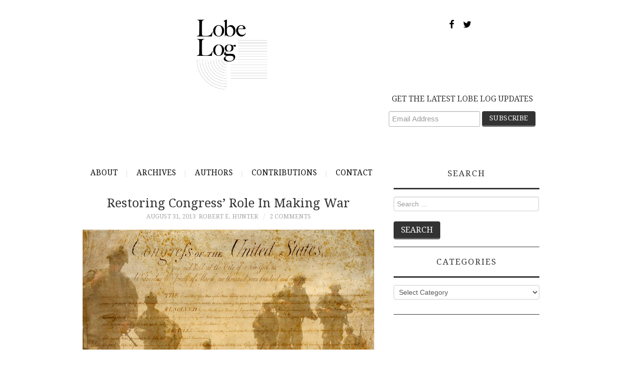

--- FILE ---
content_type: text/html; charset=UTF-8
request_url: https://lobelog.com/restoring-congress-role-in-making-war/
body_size: 18696
content:
<!DOCTYPE html>
<html lang="en-US">
<head>
	<title>Restoring Congress&#8217; Role In Making War &#8211; LobeLog</title>

	<meta charset="UTF-8">
	<meta name="viewport" content="width=device-width, initial-scale=1.0">
	<meta name="twitter:card" content="summary">
	<meta name="twitter:image" content="https://lobelog.com/wp-content/uploads/lobelog-jim-lobe-logo.png">

	<link rel="profile" href="http://gmpg.org/xfn/11">
	<link rel="pingback" href="https://lobelog.com/xmlrpc.php">
	


    <link href="https://maxcdn.bootstrapcdn.com/font-awesome/4.7.0/css/font-awesome.min.css" rel="stylesheet" integrity="sha384-wvfXpqpZZVQGK6TAh5PVlGOfQNHSoD2xbE+QkPxCAFlNEevoEH3Sl0sibVcOQVnN" crossorigin="anonymous">
    
	<title>Restoring Congress&#8217; Role In Making War &#8211; LobeLog</title>
<meta name='robots' content='max-image-preview:large' />
	<style>img:is([sizes="auto" i], [sizes^="auto," i]) { contain-intrinsic-size: 3000px 1500px }</style>
	<link rel='dns-prefetch' href='//fonts.googleapis.com' />
<link rel="alternate" type="application/rss+xml" title="LobeLog &raquo; Feed" href="https://lobelog.com/feed/" />
<link rel="alternate" type="application/rss+xml" title="LobeLog &raquo; Comments Feed" href="https://lobelog.com/comments/feed/" />
<link rel="alternate" type="application/rss+xml" title="LobeLog &raquo; Restoring Congress&#8217; Role In Making War Comments Feed" href="https://lobelog.com/restoring-congress-role-in-making-war/feed/" />
<script type="text/javascript">
/* <![CDATA[ */
window._wpemojiSettings = {"baseUrl":"https:\/\/s.w.org\/images\/core\/emoji\/16.0.1\/72x72\/","ext":".png","svgUrl":"https:\/\/s.w.org\/images\/core\/emoji\/16.0.1\/svg\/","svgExt":".svg","source":{"concatemoji":"https:\/\/lobelog.com\/wp-includes\/js\/wp-emoji-release.min.js?ver=6.8.3"}};
/*! This file is auto-generated */
!function(s,n){var o,i,e;function c(e){try{var t={supportTests:e,timestamp:(new Date).valueOf()};sessionStorage.setItem(o,JSON.stringify(t))}catch(e){}}function p(e,t,n){e.clearRect(0,0,e.canvas.width,e.canvas.height),e.fillText(t,0,0);var t=new Uint32Array(e.getImageData(0,0,e.canvas.width,e.canvas.height).data),a=(e.clearRect(0,0,e.canvas.width,e.canvas.height),e.fillText(n,0,0),new Uint32Array(e.getImageData(0,0,e.canvas.width,e.canvas.height).data));return t.every(function(e,t){return e===a[t]})}function u(e,t){e.clearRect(0,0,e.canvas.width,e.canvas.height),e.fillText(t,0,0);for(var n=e.getImageData(16,16,1,1),a=0;a<n.data.length;a++)if(0!==n.data[a])return!1;return!0}function f(e,t,n,a){switch(t){case"flag":return n(e,"\ud83c\udff3\ufe0f\u200d\u26a7\ufe0f","\ud83c\udff3\ufe0f\u200b\u26a7\ufe0f")?!1:!n(e,"\ud83c\udde8\ud83c\uddf6","\ud83c\udde8\u200b\ud83c\uddf6")&&!n(e,"\ud83c\udff4\udb40\udc67\udb40\udc62\udb40\udc65\udb40\udc6e\udb40\udc67\udb40\udc7f","\ud83c\udff4\u200b\udb40\udc67\u200b\udb40\udc62\u200b\udb40\udc65\u200b\udb40\udc6e\u200b\udb40\udc67\u200b\udb40\udc7f");case"emoji":return!a(e,"\ud83e\udedf")}return!1}function g(e,t,n,a){var r="undefined"!=typeof WorkerGlobalScope&&self instanceof WorkerGlobalScope?new OffscreenCanvas(300,150):s.createElement("canvas"),o=r.getContext("2d",{willReadFrequently:!0}),i=(o.textBaseline="top",o.font="600 32px Arial",{});return e.forEach(function(e){i[e]=t(o,e,n,a)}),i}function t(e){var t=s.createElement("script");t.src=e,t.defer=!0,s.head.appendChild(t)}"undefined"!=typeof Promise&&(o="wpEmojiSettingsSupports",i=["flag","emoji"],n.supports={everything:!0,everythingExceptFlag:!0},e=new Promise(function(e){s.addEventListener("DOMContentLoaded",e,{once:!0})}),new Promise(function(t){var n=function(){try{var e=JSON.parse(sessionStorage.getItem(o));if("object"==typeof e&&"number"==typeof e.timestamp&&(new Date).valueOf()<e.timestamp+604800&&"object"==typeof e.supportTests)return e.supportTests}catch(e){}return null}();if(!n){if("undefined"!=typeof Worker&&"undefined"!=typeof OffscreenCanvas&&"undefined"!=typeof URL&&URL.createObjectURL&&"undefined"!=typeof Blob)try{var e="postMessage("+g.toString()+"("+[JSON.stringify(i),f.toString(),p.toString(),u.toString()].join(",")+"));",a=new Blob([e],{type:"text/javascript"}),r=new Worker(URL.createObjectURL(a),{name:"wpTestEmojiSupports"});return void(r.onmessage=function(e){c(n=e.data),r.terminate(),t(n)})}catch(e){}c(n=g(i,f,p,u))}t(n)}).then(function(e){for(var t in e)n.supports[t]=e[t],n.supports.everything=n.supports.everything&&n.supports[t],"flag"!==t&&(n.supports.everythingExceptFlag=n.supports.everythingExceptFlag&&n.supports[t]);n.supports.everythingExceptFlag=n.supports.everythingExceptFlag&&!n.supports.flag,n.DOMReady=!1,n.readyCallback=function(){n.DOMReady=!0}}).then(function(){return e}).then(function(){var e;n.supports.everything||(n.readyCallback(),(e=n.source||{}).concatemoji?t(e.concatemoji):e.wpemoji&&e.twemoji&&(t(e.twemoji),t(e.wpemoji)))}))}((window,document),window._wpemojiSettings);
/* ]]> */
</script>
<style id='wp-emoji-styles-inline-css' type='text/css'>

	img.wp-smiley, img.emoji {
		display: inline !important;
		border: none !important;
		box-shadow: none !important;
		height: 1em !important;
		width: 1em !important;
		margin: 0 0.07em !important;
		vertical-align: -0.1em !important;
		background: none !important;
		padding: 0 !important;
	}
</style>
<link rel='stylesheet' id='wp-block-library-css' href='https://lobelog.com/wp-includes/css/dist/block-library/style.min.css?ver=6.8.3' type='text/css' media='all' />
<style id='classic-theme-styles-inline-css' type='text/css'>
/*! This file is auto-generated */
.wp-block-button__link{color:#fff;background-color:#32373c;border-radius:9999px;box-shadow:none;text-decoration:none;padding:calc(.667em + 2px) calc(1.333em + 2px);font-size:1.125em}.wp-block-file__button{background:#32373c;color:#fff;text-decoration:none}
</style>
<style id='global-styles-inline-css' type='text/css'>
:root{--wp--preset--aspect-ratio--square: 1;--wp--preset--aspect-ratio--4-3: 4/3;--wp--preset--aspect-ratio--3-4: 3/4;--wp--preset--aspect-ratio--3-2: 3/2;--wp--preset--aspect-ratio--2-3: 2/3;--wp--preset--aspect-ratio--16-9: 16/9;--wp--preset--aspect-ratio--9-16: 9/16;--wp--preset--color--black: #000000;--wp--preset--color--cyan-bluish-gray: #abb8c3;--wp--preset--color--white: #ffffff;--wp--preset--color--pale-pink: #f78da7;--wp--preset--color--vivid-red: #cf2e2e;--wp--preset--color--luminous-vivid-orange: #ff6900;--wp--preset--color--luminous-vivid-amber: #fcb900;--wp--preset--color--light-green-cyan: #7bdcb5;--wp--preset--color--vivid-green-cyan: #00d084;--wp--preset--color--pale-cyan-blue: #8ed1fc;--wp--preset--color--vivid-cyan-blue: #0693e3;--wp--preset--color--vivid-purple: #9b51e0;--wp--preset--gradient--vivid-cyan-blue-to-vivid-purple: linear-gradient(135deg,rgba(6,147,227,1) 0%,rgb(155,81,224) 100%);--wp--preset--gradient--light-green-cyan-to-vivid-green-cyan: linear-gradient(135deg,rgb(122,220,180) 0%,rgb(0,208,130) 100%);--wp--preset--gradient--luminous-vivid-amber-to-luminous-vivid-orange: linear-gradient(135deg,rgba(252,185,0,1) 0%,rgba(255,105,0,1) 100%);--wp--preset--gradient--luminous-vivid-orange-to-vivid-red: linear-gradient(135deg,rgba(255,105,0,1) 0%,rgb(207,46,46) 100%);--wp--preset--gradient--very-light-gray-to-cyan-bluish-gray: linear-gradient(135deg,rgb(238,238,238) 0%,rgb(169,184,195) 100%);--wp--preset--gradient--cool-to-warm-spectrum: linear-gradient(135deg,rgb(74,234,220) 0%,rgb(151,120,209) 20%,rgb(207,42,186) 40%,rgb(238,44,130) 60%,rgb(251,105,98) 80%,rgb(254,248,76) 100%);--wp--preset--gradient--blush-light-purple: linear-gradient(135deg,rgb(255,206,236) 0%,rgb(152,150,240) 100%);--wp--preset--gradient--blush-bordeaux: linear-gradient(135deg,rgb(254,205,165) 0%,rgb(254,45,45) 50%,rgb(107,0,62) 100%);--wp--preset--gradient--luminous-dusk: linear-gradient(135deg,rgb(255,203,112) 0%,rgb(199,81,192) 50%,rgb(65,88,208) 100%);--wp--preset--gradient--pale-ocean: linear-gradient(135deg,rgb(255,245,203) 0%,rgb(182,227,212) 50%,rgb(51,167,181) 100%);--wp--preset--gradient--electric-grass: linear-gradient(135deg,rgb(202,248,128) 0%,rgb(113,206,126) 100%);--wp--preset--gradient--midnight: linear-gradient(135deg,rgb(2,3,129) 0%,rgb(40,116,252) 100%);--wp--preset--font-size--small: 13px;--wp--preset--font-size--medium: 20px;--wp--preset--font-size--large: 36px;--wp--preset--font-size--x-large: 42px;--wp--preset--spacing--20: 0.44rem;--wp--preset--spacing--30: 0.67rem;--wp--preset--spacing--40: 1rem;--wp--preset--spacing--50: 1.5rem;--wp--preset--spacing--60: 2.25rem;--wp--preset--spacing--70: 3.38rem;--wp--preset--spacing--80: 5.06rem;--wp--preset--shadow--natural: 6px 6px 9px rgba(0, 0, 0, 0.2);--wp--preset--shadow--deep: 12px 12px 50px rgba(0, 0, 0, 0.4);--wp--preset--shadow--sharp: 6px 6px 0px rgba(0, 0, 0, 0.2);--wp--preset--shadow--outlined: 6px 6px 0px -3px rgba(255, 255, 255, 1), 6px 6px rgba(0, 0, 0, 1);--wp--preset--shadow--crisp: 6px 6px 0px rgba(0, 0, 0, 1);}:where(.is-layout-flex){gap: 0.5em;}:where(.is-layout-grid){gap: 0.5em;}body .is-layout-flex{display: flex;}.is-layout-flex{flex-wrap: wrap;align-items: center;}.is-layout-flex > :is(*, div){margin: 0;}body .is-layout-grid{display: grid;}.is-layout-grid > :is(*, div){margin: 0;}:where(.wp-block-columns.is-layout-flex){gap: 2em;}:where(.wp-block-columns.is-layout-grid){gap: 2em;}:where(.wp-block-post-template.is-layout-flex){gap: 1.25em;}:where(.wp-block-post-template.is-layout-grid){gap: 1.25em;}.has-black-color{color: var(--wp--preset--color--black) !important;}.has-cyan-bluish-gray-color{color: var(--wp--preset--color--cyan-bluish-gray) !important;}.has-white-color{color: var(--wp--preset--color--white) !important;}.has-pale-pink-color{color: var(--wp--preset--color--pale-pink) !important;}.has-vivid-red-color{color: var(--wp--preset--color--vivid-red) !important;}.has-luminous-vivid-orange-color{color: var(--wp--preset--color--luminous-vivid-orange) !important;}.has-luminous-vivid-amber-color{color: var(--wp--preset--color--luminous-vivid-amber) !important;}.has-light-green-cyan-color{color: var(--wp--preset--color--light-green-cyan) !important;}.has-vivid-green-cyan-color{color: var(--wp--preset--color--vivid-green-cyan) !important;}.has-pale-cyan-blue-color{color: var(--wp--preset--color--pale-cyan-blue) !important;}.has-vivid-cyan-blue-color{color: var(--wp--preset--color--vivid-cyan-blue) !important;}.has-vivid-purple-color{color: var(--wp--preset--color--vivid-purple) !important;}.has-black-background-color{background-color: var(--wp--preset--color--black) !important;}.has-cyan-bluish-gray-background-color{background-color: var(--wp--preset--color--cyan-bluish-gray) !important;}.has-white-background-color{background-color: var(--wp--preset--color--white) !important;}.has-pale-pink-background-color{background-color: var(--wp--preset--color--pale-pink) !important;}.has-vivid-red-background-color{background-color: var(--wp--preset--color--vivid-red) !important;}.has-luminous-vivid-orange-background-color{background-color: var(--wp--preset--color--luminous-vivid-orange) !important;}.has-luminous-vivid-amber-background-color{background-color: var(--wp--preset--color--luminous-vivid-amber) !important;}.has-light-green-cyan-background-color{background-color: var(--wp--preset--color--light-green-cyan) !important;}.has-vivid-green-cyan-background-color{background-color: var(--wp--preset--color--vivid-green-cyan) !important;}.has-pale-cyan-blue-background-color{background-color: var(--wp--preset--color--pale-cyan-blue) !important;}.has-vivid-cyan-blue-background-color{background-color: var(--wp--preset--color--vivid-cyan-blue) !important;}.has-vivid-purple-background-color{background-color: var(--wp--preset--color--vivid-purple) !important;}.has-black-border-color{border-color: var(--wp--preset--color--black) !important;}.has-cyan-bluish-gray-border-color{border-color: var(--wp--preset--color--cyan-bluish-gray) !important;}.has-white-border-color{border-color: var(--wp--preset--color--white) !important;}.has-pale-pink-border-color{border-color: var(--wp--preset--color--pale-pink) !important;}.has-vivid-red-border-color{border-color: var(--wp--preset--color--vivid-red) !important;}.has-luminous-vivid-orange-border-color{border-color: var(--wp--preset--color--luminous-vivid-orange) !important;}.has-luminous-vivid-amber-border-color{border-color: var(--wp--preset--color--luminous-vivid-amber) !important;}.has-light-green-cyan-border-color{border-color: var(--wp--preset--color--light-green-cyan) !important;}.has-vivid-green-cyan-border-color{border-color: var(--wp--preset--color--vivid-green-cyan) !important;}.has-pale-cyan-blue-border-color{border-color: var(--wp--preset--color--pale-cyan-blue) !important;}.has-vivid-cyan-blue-border-color{border-color: var(--wp--preset--color--vivid-cyan-blue) !important;}.has-vivid-purple-border-color{border-color: var(--wp--preset--color--vivid-purple) !important;}.has-vivid-cyan-blue-to-vivid-purple-gradient-background{background: var(--wp--preset--gradient--vivid-cyan-blue-to-vivid-purple) !important;}.has-light-green-cyan-to-vivid-green-cyan-gradient-background{background: var(--wp--preset--gradient--light-green-cyan-to-vivid-green-cyan) !important;}.has-luminous-vivid-amber-to-luminous-vivid-orange-gradient-background{background: var(--wp--preset--gradient--luminous-vivid-amber-to-luminous-vivid-orange) !important;}.has-luminous-vivid-orange-to-vivid-red-gradient-background{background: var(--wp--preset--gradient--luminous-vivid-orange-to-vivid-red) !important;}.has-very-light-gray-to-cyan-bluish-gray-gradient-background{background: var(--wp--preset--gradient--very-light-gray-to-cyan-bluish-gray) !important;}.has-cool-to-warm-spectrum-gradient-background{background: var(--wp--preset--gradient--cool-to-warm-spectrum) !important;}.has-blush-light-purple-gradient-background{background: var(--wp--preset--gradient--blush-light-purple) !important;}.has-blush-bordeaux-gradient-background{background: var(--wp--preset--gradient--blush-bordeaux) !important;}.has-luminous-dusk-gradient-background{background: var(--wp--preset--gradient--luminous-dusk) !important;}.has-pale-ocean-gradient-background{background: var(--wp--preset--gradient--pale-ocean) !important;}.has-electric-grass-gradient-background{background: var(--wp--preset--gradient--electric-grass) !important;}.has-midnight-gradient-background{background: var(--wp--preset--gradient--midnight) !important;}.has-small-font-size{font-size: var(--wp--preset--font-size--small) !important;}.has-medium-font-size{font-size: var(--wp--preset--font-size--medium) !important;}.has-large-font-size{font-size: var(--wp--preset--font-size--large) !important;}.has-x-large-font-size{font-size: var(--wp--preset--font-size--x-large) !important;}
:where(.wp-block-post-template.is-layout-flex){gap: 1.25em;}:where(.wp-block-post-template.is-layout-grid){gap: 1.25em;}
:where(.wp-block-columns.is-layout-flex){gap: 2em;}:where(.wp-block-columns.is-layout-grid){gap: 2em;}
:root :where(.wp-block-pullquote){font-size: 1.5em;line-height: 1.6;}
</style>
<link rel='stylesheet' id='contact-form-7-css' href='https://lobelog.com/wp-content/plugins/contact-form-7/includes/css/styles.css?ver=6.1.4' type='text/css' media='all' />
<link rel='stylesheet' id='parent-style-css' href='https://lobelog.com/wp-content/themes/fashionistas/style.css?ver=6.8.3' type='text/css' media='all' />
<link rel='stylesheet' id='child-style-css' href='https://lobelog.com/wp-content/themes/fashionistas-child/style.css?ver=1.7' type='text/css' media='all' />
<link rel='stylesheet' id='athemes-headings-fonts-css' href='//fonts.googleapis.com/css?family=Droid+Serif%3A400%2C700%2C400italic%2C700italic&#038;ver=6.8.3' type='text/css' media='all' />
<link rel='stylesheet' id='athemes-body-fonts-css' href='//fonts.googleapis.com/css?family=Droid+Serif%3A400%2C700%2C400italic%2C700italic&#038;ver=6.8.3' type='text/css' media='all' />
<link rel='stylesheet' id='athemes-symbols-css' href='https://lobelog.com/wp-content/themes/fashionistas/css/athemes-symbols.css?ver=6.8.3' type='text/css' media='all' />
<link rel='stylesheet' id='athemes-bootstrap-css' href='https://lobelog.com/wp-content/themes/fashionistas/css/bootstrap.min.css?ver=6.8.3' type='text/css' media='all' />
<link rel='stylesheet' id='athemes-style-css' href='https://lobelog.com/wp-content/themes/fashionistas-child/style.css?ver=6.8.3' type='text/css' media='all' />
<style id='athemes-style-inline-css' type='text/css'>
button, input[type="button"], input[type="reset"], input[type="submit"], #top-navigation, #top-navigation li:hover ul, #top-navigation li.sfHover ul, #main-navigation li:hover ul, #main-navigation li.sfHover ul, #main-navigation > .sf-menu > ul, .site-content [class*="navigation"] a, .widget-tab-nav li.active a, .widget-social-icons li a [class^="ico-"]:before, .site-footer { background: ; }
#main-navigation, .entry-footer, .page-header, .author-info, .site-content [class*="navigation"] a:hover, .site-content .post-navigation, .comments-title, .widget, .widget-title, ul.widget-tab-nav, .site-extra { border-color: ; }
.site-title a { color: ; }
.site-description { color: ; }
.entry-title, .entry-title a { color: ; }
body { color: ; }
h1, h2, h3, h4, h5, h6, button, input[type="button"], input[type="reset"], input[type="submit"], .site-title, .site-description, .sf-menu li a, .nav-open, .nav-close, .entry-meta, .author-info .author-links a, .site-content [class*="navigation"] a, .site-content .post-navigation span, .comment-list li.comment .comment-author .fn, .comment-list li.comment .comment-metadata a, .comment-list li.comment .reply a, #commentform label, .widget-tab-nav li a, .widget-entry-content span, .widget-entry-summary span, #widget-tab-tags, .site-footer { font-family: Droid Serif; }
body { font-family: Droid Serif; }

</style>
<script type="text/javascript" src="https://lobelog.com/wp-includes/js/jquery/jquery.min.js?ver=3.7.1" id="jquery-core-js"></script>
<script type="text/javascript" src="https://lobelog.com/wp-includes/js/jquery/jquery-migrate.min.js?ver=3.4.1" id="jquery-migrate-js"></script>
<script type="text/javascript" src="https://lobelog.com/wp-content/themes/fashionistas/js/bootstrap.min.js?ver=6.8.3" id="athemes-bootstrap-js-js"></script>
<script type="text/javascript" src="https://lobelog.com/wp-content/themes/fashionistas/js/hoverIntent.js?ver=6.8.3" id="athemes-superfish-hoverIntent-js"></script>
<script type="text/javascript" src="https://lobelog.com/wp-content/themes/fashionistas/js/superfish.js?ver=6.8.3" id="athemes-superfish-js"></script>
<script type="text/javascript" src="https://lobelog.com/wp-content/themes/fashionistas/js/settings.js?ver=6.8.3" id="athemes-settings-js"></script>
<link rel="https://api.w.org/" href="https://lobelog.com/wp-json/" /><link rel="alternate" title="JSON" type="application/json" href="https://lobelog.com/wp-json/wp/v2/posts/20726" /><link rel="EditURI" type="application/rsd+xml" title="RSD" href="https://lobelog.com/xmlrpc.php?rsd" />
<link rel="canonical" href="https://lobelog.com/restoring-congress-role-in-making-war/" />
<link rel='shortlink' href='https://lobelog.com/?p=20726' />
<link rel="alternate" title="oEmbed (JSON)" type="application/json+oembed" href="https://lobelog.com/wp-json/oembed/1.0/embed?url=https%3A%2F%2Flobelog.com%2Frestoring-congress-role-in-making-war%2F" />
<link rel="alternate" title="oEmbed (XML)" type="text/xml+oembed" href="https://lobelog.com/wp-json/oembed/1.0/embed?url=https%3A%2F%2Flobelog.com%2Frestoring-congress-role-in-making-war%2F&#038;format=xml" />
<!--[if lt IE 9]>
<script src="https://lobelog.com/wp-content/themes/fashionistas/js/html5shiv.js"></script>
<![endif]-->
	
	
<meta name="google-site-verification" content="G8SIcM2Q9h0qSp4ty1d1T95lDfGCv-ObwZWAa6MZFAM" />
<!-- Google Analytics -->
<script>
(function(i,s,o,g,r,a,m){i['GoogleAnalyticsObject']=r;i[r]=i[r]||function(){
(i[r].q=i[r].q||[]).push(arguments)},i[r].l=1*new Date();a=s.createElement(o),
m=s.getElementsByTagName(o)[0];a.async=1;a.src=g;m.parentNode.insertBefore(a,m)
})(window,document,'script','//www.google-analytics.com/analytics.js','ga');

ga('create', 'UA-1914717-1', 'auto');
ga('send', 'pageview');
</script>
<!-- End Google Analytics -->

<script id="mcjs">!function(c,h,i,m,p){m=c.createElement(h),p=c.getElementsByTagName(h)[0],m.async=1,m.src=i,p.parentNode.insertBefore(m,p)}(document,"script","https://chimpstatic.com/mcjs-connected/js/users/b96b858f59320d8fdbeacfacd/f5fdbac9324b8e8f3426732c9.js");</script>
</head>

<body class="wp-singular post-template-default single single-post postid-20726 single-format-standard wp-theme-fashionistas wp-child-theme-fashionistas-child group-blog">

	<!--<nav id="top-navigation" class="main-navigation" role="navigation">-->
	<!--	<div class="clearfix container">-->
	<!--		<div class="sf-menu"><ul>
<li ><a href="https://lobelog.com/">Home</a></li><li class="page_item page-item-29641"><a href="https://lobelog.com/contact/">Contact</a></li>
<li class="page_item page-item-46913"><a href="https://lobelog.com/contributions/">Contributions</a></li>
<li class="page_item page-item-43892"><a href="https://lobelog.com/test-schedule/">Test Schedule</a></li>
<li class="page_item page-item-2"><a href="https://lobelog.com/about/">About</a></li>
<li class="page_item page-item-343"><a href="https://lobelog.com/archives/">Archives</a></li>
<li class="page_item page-item-345"><a href="https://lobelog.com/authors/">Authors</a></li>
<li class="page_item page-item-23368"><a href="https://lobelog.com/comments-policy/">Comments Policy</a></li>
</ul></div>
-->
	<!--	</div>-->
	<!--</nav>-->

	<header id="masthead" class="clearfix container site-header" role="banner">
		<div class="site-branding">
							<a href="https://lobelog.com/" title="LobeLog"><img src="https://lobelog.com/wp-content/uploads/lobelog-jim-lobe-logo.png" alt="LobeLog" /></a>
				<p class="social-icon-container">
				    <a href="https://www.facebook.com/LobeLog" target="_blank" class="social-icons"><i class="fa fa-facebook fa-lg" aria-hidden="true"></i></a>
				    <a href="https://twitter.com/lobelog" target="_blank" class="social-icons"><i class="fa fa-twitter fa-lg" aria-hidden="true"></i></a>
				</p>
				<aside id="blog_subscription-4" class="widget jetpack_subscription_widget">
                	





<!-- Begin MailChimp Signup Form -->
<link href="//cdn-images.mailchimp.com/embedcode/horizontal-slim-10_7.css" rel="stylesheet" type="text/css">
<style type="text/css">
    #mc_embed_signup{background:#fff; clear:left; font:14px Helvetica,Arial,sans-serif; width:100%;}
    /* Add your own MailChimp form style overrides in your site stylesheet or in this style block.
       We recommend moving this block and the preceding CSS link to the HEAD of your HTML file. */

#mc_embed_signup label {
    font-weight: normal;
}

#mc_embed_signup {
    font-family: Droid Serif !important;
}



#mc_embed_signup input.email {
    font-family: "Open Sans","Helvetica Neue",Arial,Helvetica,Verdana,sans-serif;
    font-size: 15px;
    border: 1px solid #ABB0B2;
    -webkit-border-radius: 3px;
    -moz-border-radius: 3px;
    border-radius: 3px;
    color: #343434;
    background-color: #fff;
    box-sizing: border-box;
    height: 32px;
    padding: 0px 0.4em;
    display: inline-block;
    margin: 0;
    width: 59%;
    vertical-align: top;
}

#mc_embed_signup .button {
    padding: 4px 15px;
    color: #fff;
    font-size: 1.2em;
    font-weight: 300;
    line-height: 26px;
    text-transform: uppercase;
    background: #333;
    border: solid #666;
    border-width: 0 0 3px;    
    font-size: 1em;
    line-height: 1.4;
    margin-bottom: 0.7em;
    border-radius: 4px;
}


.sf-menu li {
	margin: 0;
	float: none;
}

#main-navigation ul li a {
	padding: 0 !important;
	padding-left: 1rem !important;
	padding-right: 1rem !important;
}

</style>
<div id="mc_embed_signup">
<form action="https://iranhumanrights.us18.list-manage.com/subscribe/post?u=b96b858f59320d8fdbeacfacd&amp;id=0becb7d3ed" method="post" id="mc-embedded-subscribe-form" name="mc-embedded-subscribe-form" class="validate" target="_blank" novalidate>
    <div id="mc_embed_signup_scroll">
    <label for="mce-EMAIL">GET THE LATEST LOBE LOG UPDATES</label>
    <input type="email" value="" name="EMAIL" class="email" id="mce-EMAIL" placeholder="Email Address" required>
    <!-- real people should not fill this in and expect good things - do not remove this or risk form bot signups-->
    <div style="position: absolute; left: -5000px;" aria-hidden="true"><input type="text" name="b_b96b858f59320d8fdbeacfacd_0becb7d3ed" tabindex="-1" value=""></div>
    <div class="clear"><input type="submit" value="Subscribe" name="subscribe" id="mc-embedded-subscribe" class="button"></div>
    </div>
</form>
</div>

<!--End mc_embed_signup-->





<!--                     <form action="#" method="post" accept-charset="utf-8" id="subscribe-blog-blog_subscription-4">
                		<div id="subscribe-text">
                			<p style="float: left;">GET THE LATEST LOBE LOG UPDATES</p>
                		</div>					
                		<span id="subscribe-email" class="header-subscribe-email">
                			<label id="jetpack-subscribe-label" for="subscribe-field-blog_subscription-4">Email Address</label>
                			<input type="email" name="email" required="required" class="required" value="" id="subscribe-field-blog_subscription-4" placeholder="Email Address" />
                		</span>
                		<span id="subscribe-submit">
                			<input type="hidden" name="action" value="subscribe" />
                			<input type="hidden" name="source" value="http://dev.lobelog.com/" />
                			<input type="hidden" name="sub-type" value="widget" />
                			<input type="hidden" name="redirect_fragment" value="blog_subscription-4" />
                			<input type="hidden" id="_wpnonce" name="_wpnonce" value="ed7a1618dd" />
                			<input type="submit" id="header-subscribe-button" value="Subscribe" name="jetpack_subscriptions_widget" />
                		</span>
                	</form> -->
                </aside>

					<!-- .site-branding --></div>

				        <!-- #top-navigation -->
        <p>&nbsp;</p>
        <nav id="main-navigation" class="container main-navigation" role="navigation">
            <a href="#main-navigation" class="nav-open">Menu</a>
            <a href="#" class="nav-close">Close</a>
            <!--<div class="sf-menu"><ul>
<li ><a href="https://lobelog.com/">Home</a></li><li class="page_item page-item-29641"><a href="https://lobelog.com/contact/">Contact</a></li>
<li class="page_item page-item-46913"><a href="https://lobelog.com/contributions/">Contributions</a></li>
<li class="page_item page-item-43892"><a href="https://lobelog.com/test-schedule/">Test Schedule</a></li>
<li class="page_item page-item-2"><a href="https://lobelog.com/about/">About</a></li>
<li class="page_item page-item-343"><a href="https://lobelog.com/archives/">Archives</a></li>
<li class="page_item page-item-345"><a href="https://lobelog.com/authors/">Authors</a></li>
<li class="page_item page-item-23368"><a href="https://lobelog.com/comments-policy/">Comments Policy</a></li>
</ul></div>
-->
            <div class="sf-menu">
                <ul>
                    <li class="page_item page-item-2">
                        <a href="/about/">About</a>
                    </li>
                    <li class="page_item page-item-343">
                        <a href="/archives/">Archives</a>
                    </li>
                    <li class="page_item page-item-345">
                        <a href="/authors/">Authors</a>
                    </li>
                    <li class="page_item page-item-345">
                        <a href="/contributions/">Contributions</a>
                    </li>



                    <!--<li class="page_item page-item-23368">-->
                    <!--    <a href="http://lobelog.com/comments-policy/">Comments Policy</a>-->
                    <!--</li>-->
                    <li class="page_item page-item-29641">
                        <a href="/contact/">Contact</a>
                    </li>
                </ul>
            </div>
    <!-- #main-navigation --></nav>	
	<!-- #masthead --></header>

	<div id="main" class="site-main">
		<div class="clearfix container">	<div id="primary" class="content-area">
		<div id="content" class="site-content" role="main">

    		    
    			
<article id="post-20726" class="clearfix post-20726 post type-post status-publish format-standard has-post-thumbnail hentry category-iraq-2 category-syria category-us-foreign-policy tag-afghanistan tag-assad tag-barack-obama tag-british-parliament tag-chemical-weapons tag-china tag-cold-war tag-congress tag-david-cameron tag-george-w-bush tag-indispensable-nation tag-kerry tag-kosovo tag-nato tag-obama tag-red-lines tag-russia tag-syrian-chemical-weapons tag-syrian-civil-war tag-syrian-intervention tag-tonkin-gulf-resolution tag-uk tag-un tag-un-security-council tag-vietnam-war tag-war-powers-resolution tag-world-war-ii">
	<header class="entry-header">
		<h1 class="entry-title">Restoring Congress&#8217; Role In Making War</h1>

		<div class="entry-meta">
			<span class="posted-on"><a href="https://lobelog.com/restoring-congress-role-in-making-war/" rel="bookmark"><time class="entry-date published updated" datetime="2013-08-31T22:31:00-04:00">August 31, 2013</time></a></span><span class="byline"><span class="author vcard"><a class="url fn n" href="https://lobelog.com/author/robert-e-hunter/">Robert E. Hunter</a></span></span>
						<span class="comments-link"> <a href="https://lobelog.com/restoring-congress-role-in-making-war/#comments">2 Comments</a></span>
					<!-- .entry-meta --></div>
	<!-- .entry-header --></header>



			<div class="entry-thumbnail">
			<img width="1024" height="939" src="https://lobelog.com/wp-content/uploads/constitution.jpg" class="attachment-post-thumbnail size-post-thumbnail wp-post-image" alt="" decoding="async" fetchpriority="high" srcset="https://lobelog.com/wp-content/uploads/constitution.jpg 1024w, https://lobelog.com/wp-content/uploads/constitution-300x275.jpg 300w" sizes="(max-width: 1024px) 100vw, 1024px" /><span id="caption"></span>		</div>	
		



	<div class="clearfix entry-content">
		<p><strong><em>by Robert E. Hunter</em></strong></p>
<blockquote><p><i>Now, after careful deliberation, I have decided that the United States should take military action against Syrian regime targets. This would not be an open-ended intervention. We would not put boots on the ground. Instead, our action would be designed to be limited in duration and scope.</i></p>
<p><i>I’ve made a second decision: I will seek authorization for the use of force from the American people’s representatives in Congress….this morning, I spoke with all four congressional leaders, and they’ve agreed to schedule a debate and then a vote as soon as Congress comes back into session.</i></p>
<p><i></i><i>&#8211;President Barack Obama, August 31, 2013</i></p></blockquote>
<p>President Barack Obama’s <a href="http://www.whitehouse.gov/the-press-office/2013/08/31/statement-president-syria">announcement</a> this weekend that he has “decided that the United States should take military action against Syrian regime targets” is remarkable for many reasons, in particular because he coupled it with a commitment to “seek authorization for the use of force from…Congress.”<span id="more-20726"></span></p>
<p>The first remarkable element is that he has already taken the decision to strike before fully engaging Congress, instead of the usual practice of reserving judgment on possible military action until that process is complete. This immediately begs the question “What if Congress balks?” Does the president go ahead anyway? And if Congress turns him down &#8212; after all, he is not “consulting” but “seek[ing] authorization” &#8212; does that affect his (and America’s) credibility, as the author of the “red line” against the use of chemical weapons by the Syrian government? Proponents of a military strike are already making that point, although, in this writer’ judgment, it is grossly overdrawn, and no one who wishes us ill should put much weight on this proposition.</p>
<p>The best counterargument is that, at a time when the UN and others are still assembling evidence on the use of chemical weapons (undeniable) and “who did it” (probably the Syrian government), waiting awhile is not a bad thing. Obama covered the point about risk of delay by citing the Chairman of the Joint Chiefs of Staff “…that our capacity to execute this mission is not time-sensitive; it will be effective tomorrow, or next week, or one month from now.” Taking the  time “to be sure” is thus useful; as is the value in trying to build support in Congress, especially given the clarity of memory about the process leading up to the US-led invasion of Iraq a decade ago, when the intelligence “books” were “cooked” by Bush administration officials, as well as by the British government.</p>
<p>The second remarkable element is that the president did not ask Congress to reconvene in Washington in the next day or two, but is content to wait until members return on September 9<sup>th</sup>. This provides time for the administration to build its case on Capitol Hill, supporting a decision the president says he has already taken; but it also risks diminishing the perceived sense of importance that his team, notably Secretary of State John Kerry, <a href="http://www.youtube.com/watch?v=IoPBb3xJPYQ">here</a> and <a href="http://www.youtube.com/watch?v=HGtWytda1Rk">here</a>, has been building about the enormity of what has been done.</p>
<p>A related factor is that the United States will not be responding to a direct assault on the United States or its people abroad, civilian or military, and the case for America’s taking the lead is less about our interests than what, at other times, has been called America’s role as the “indispensable nation.” As has been made clear by all and sundry, if the US does not act, no one else will shoulder the responsibility. But this lack of a direct threat to the nation heightens the president’s need to make his case that the US must take the lead.</p>
<p>The need to make the case to Congress was hammered home by the British parliament’s rejection of a UK role in any attack on Syria, despite the lead taken by Prime Minister David Cameron and Foreign and Commonwealth Secretary William Hague in pressing for military action &#8212; and thus helping to “box in” the US president. No doubt, what Parliament did influenced Obama’s decision to get the US Congress firmly on record in supporting his decision to act.</p>
<p>A third remarkable element, though not surprising, is that the administration has apparently given up on the United Nations. To be sure, Russia and China would veto in the Security Council any resolution calling for force; but it would have been common practice &#8212; and may yet be done &#8212; for the US to apply to the recognized court of world opinion by at least trying, loud and long, to establish an international legal basis for military action, even it fails to achieve UN agreement. There is precedent for this approach, notably over Kosovo in 1998, where the UN failed to act (threat of vetoes), but the US at least made a “college try” and demonstrated the point it sought to make. This made it easier for individual NATO allies to adopt the fudge that each member state could decide for itself the legal basis on which it was prepared to act.</p>
<p>But the most remarkable element of the President’s statement is the likely precedent he is setting in terms of engaging Congress in decisions about the use of force, not just through “consultations,” but in formal authorization. This gets into complex constitutional and legal territory, and will lead many in Congress (and elsewhere) to expect Obama &#8212; and his successors &#8212; to show such deference to Congress in the future, as, indeed, many members of Congress regularly demand.</p>
<p>But seeking authorization for the use of force from Congress as opposed to conducting consultations has long since become the exception rather than the rule. The last formal congressional declarations of war, called for by Article One of the Constitution, were against Bulgaria, Romania, and Hungary on June 4, 1942. Since then, even when Congress has been engaged, it has either been through non-binding resolutions or under the provisions of the <a href="http://www.policyalmanac.org/world/archive/war_powers_resolution.shtml">War Powers Resolution of November 1973</a>. That congressional effort to regain some lost ground in decisions to send US forces into harm’s way was largely a response to administration actions in the Vietnam War, especially the <a href="https://www.mtholyoke.edu/acad/intrel/pentagon3/ps12.htm">Tonkin Gulf Resolution</a> of August 1964, which was actually prepared in draft before the triggering incident. The War Powers Resolution does not prevent a president from using force on his own authority, but only imposes <i>post facto</i> requirements for gaining congressional approval or ending US military action. In the current circumstances, military strikes of a few days’ duration, those provisions would almost certainly not come into play.</p>
<p>There were two basic reasons for abandoning the constitutional provision of a formal declaration of war. One was that such a declaration, once turned on, would be hard to turn off, and could lead to a demand for unconditional surrender (as with Germany and Japan in World War II), even when that would not be in the nation’s interests &#8212; notably in the Korean War. The more compelling reason for ignoring this requirement was the felt need, during the Cold War, for the president to be able to respond almost instantly to a nuclear attack on the United States or on very short order to a conventional military attack on US and allied forces in Europe.</p>
<p>With the Cold War now on “the ash heap of history,” this second argument should long since have fallen by the wayside, but it has not.  Presidents are generally considered to have the power to commit US military forces, subject to the provisions of the War Powers Resolution, which have never been properly tested. But why? Even with the 9/11 attacks on the US homeland, the US did not respond immediately, but took time to build the necessary force and plans to overthrow the Taliban regime in Afghanistan (and, anyway, if President George W. Bush had asked on 9/12 for a declaration of war, he no doubt would have received it from Congress, very likely unanimously).</p>
<p>As times goes by, therefore, what President Obama said on August 29, 2013 could well be remembered less for what it will mean regarding the use of chemical weapons in Syria and more for what it implies for the reestablishment of a process of full deliberation and fully-shared responsibilities with the Congress for decisions of war-peace, as was the historic practice until 1950. This proposition will be much debated, as it should be; but if the president’s declaration does become precedent (as, in this author’s judgment, it should be, except in exceptional circumstances where a prompt military response is indeed in the national interest), he will have done an important and lasting service to the nation, including a potentially significant step in reducing the excessive militarization of US foreign policy.</p>
<p>There would be one added benefit: members of Congress, most of whom know little about the outside world and have not for decades had to take seriously their constitutional responsibilities for declaring war, would be required to become better-informed participants in some of the most consequential decisions the nation has to take, which, not incidentally, also involve risks to the lives of America’s fighting men and women.</p>
<p><em>Photo Credit: Truthout.org</em></p>
			<!-- .entry-content -->
		
	</div>



	<footer class="entry-meta entry-footer">
		<span class="cat-links"><i class="ico-folder"></i> <a href="https://lobelog.com/category/iraq-2/" rel="category tag">Iraq</a>, <a href="https://lobelog.com/category/syria/" rel="category tag">Syria</a>, <a href="https://lobelog.com/category/us-foreign-policy/" rel="category tag">US Foreign Policy</a></span><span class="tags-links"><i class="ico-tags"></i> <a href="https://lobelog.com/tag/afghanistan/" rel="tag">Afghanistan</a>, <a href="https://lobelog.com/tag/assad/" rel="tag">Assad</a>, <a href="https://lobelog.com/tag/barack-obama/" rel="tag">Barack Obama</a>, <a href="https://lobelog.com/tag/british-parliament/" rel="tag">British Parliament</a>, <a href="https://lobelog.com/tag/chemical-weapons/" rel="tag">chemical weapons</a>, <a href="https://lobelog.com/tag/china/" rel="tag">China</a>, <a href="https://lobelog.com/tag/cold-war/" rel="tag">Cold War</a>, <a href="https://lobelog.com/tag/congress/" rel="tag">Congress</a>, <a href="https://lobelog.com/tag/david-cameron/" rel="tag">David Cameron</a>, <a href="https://lobelog.com/tag/george-w-bush/" rel="tag">George W. Bush</a>, <a href="https://lobelog.com/tag/indispensable-nation/" rel="tag">indispensable nation</a>, <a href="https://lobelog.com/tag/kerry/" rel="tag">Kerry</a>, <a href="https://lobelog.com/tag/kosovo/" rel="tag">Kosovo</a>, <a href="https://lobelog.com/tag/nato/" rel="tag">NATO</a>, <a href="https://lobelog.com/tag/obama/" rel="tag">Obama</a>, <a href="https://lobelog.com/tag/red-lines/" rel="tag">red lines</a>, <a href="https://lobelog.com/tag/russia/" rel="tag">Russia</a>, <a href="https://lobelog.com/tag/syrian-chemical-weapons/" rel="tag">Syrian chemical weapons</a>, <a href="https://lobelog.com/tag/syrian-civil-war/" rel="tag">Syrian civil war</a>, <a href="https://lobelog.com/tag/syrian-intervention/" rel="tag">Syrian Intervention</a>, <a href="https://lobelog.com/tag/tonkin-gulf-resolution/" rel="tag">Tonkin Gulf Resolution</a>, <a href="https://lobelog.com/tag/uk/" rel="tag">UK</a>, <a href="https://lobelog.com/tag/un/" rel="tag">UN</a>, <a href="https://lobelog.com/tag/un-security-council/" rel="tag">UN Security Council</a>, <a href="https://lobelog.com/tag/vietnam-war/" rel="tag">Vietnam War</a>, <a href="https://lobelog.com/tag/war-powers-resolution/" rel="tag">War Powers Resolution</a>, <a href="https://lobelog.com/tag/world-war-ii/" rel="tag">World War II</a></span>	<!-- .entry-meta --></footer>


<!-- #post-20726 --></article>
    
    			    				<div class="clearfix author-info">
    					<div class="author-photo"><img alt='' src='https://secure.gravatar.com/avatar/910a43950953f30793461f376489cb7820c694778f43193db6f5b47dbaa44f74?s=75&#038;d=mm&#038;r=pg' srcset='https://secure.gravatar.com/avatar/910a43950953f30793461f376489cb7820c694778f43193db6f5b47dbaa44f74?s=150&#038;d=mm&#038;r=pg 2x' class='avatar avatar-75 photo' height='75' width='75' decoding='async'/></div>
    					<div class="author-content">
    						<h3>Robert E. Hunter</h3>
    						<p>Robert E. Hunter served as US ambassador to NATO (1993-98) and on the National Security Council staff throughout the Carter administration, first as Director of West European Affairs and then as Director of Middle East Affairs. In the last-named role, he was the White House representative at the Autonomy Talks for the West Bank and Gaza and developer of the Carter Doctrine for the Persian Gulf.  He was Senior Advisor to the RAND Corporation from 1998 to 2011, and Director of the Center for Transatlantic Security Studies at the National Defense University, 2011-2012. He served on the Pentagon’s Defense Policy Board and is a member of the American Academy of Diplomacy.</p>
    						<div class="author-links">
    							<a href="https://lobelog.com/author/robert-e-hunter/" rel="me">More Posts</a>
    
    							    
    							    
    							    						</div>
    					</div>
    				<!-- .author-info --></div>
    			    
    				<nav role="navigation" id="nav-below" class="post-navigation">
		<h1 class="screen-reader-text">Post navigation</h1>

	
		<div class="nav-previous"><span>Previous Article</span><a href="https://lobelog.com/military-force-is-a-blunt-instrument-mr-president/" rel="prev"><span class="meta-nav">&larr;</span> Military Force is a Blunt Instrument, Mr. President</a></div>		<div class="nav-next"><span>Next Article</span><a href="https://lobelog.com/syria-debate-in-congress-could-spark-historic-debate/" rel="next">Syria Referral to Congress Could Spark Historic Debate <span class="meta-nav">&rarr;</span></a></div>
	
	</nav><!-- #nav-below -->
	
    <div class="clearfix entry-content">
            <h3 class="comments-title"><a href="javascript:;" class="comments-toggle">SHOW 2 COMMENTS</a></h3>
    </div>          

        <script type="text/javascript">

            jQuery(document).ready(function($) {  
                $('#comments').hide();
                $(".comments-toggle").click(function(){
                    $(this).text() == "SHOW 2 COMMENTS" ? $(this).text("HIDE 2 COMMENTS") : $(this).text("SHOW 2 COMMENTS");
                    $('#comments').slideToggle('slow');
                });
            });
        </script>                   
    
    			
	<div id="comments" class="comments-area">

	
			<h3 class="comments-title">
			2 Comments		</h3>

		<ol class="comment-list">
			
	<li id="comment-564762" class="comment even thread-even depth-1">
		<article id="div-comment-564762" class="comment-body">
			<footer class="clearfix comment-meta">
				<div class="reply">
									</div><!-- .reply -->

				<div class="clearfix comment-author vcard">
					<img alt='' src='https://secure.gravatar.com/avatar/09625201f2008d812d06eb34d54238f03186a8df805fd8d75d26535722f0af24?s=50&#038;d=mm&#038;r=pg' srcset='https://secure.gravatar.com/avatar/09625201f2008d812d06eb34d54238f03186a8df805fd8d75d26535722f0af24?s=100&#038;d=mm&#038;r=pg 2x' class='avatar avatar-50 photo' height='50' width='50' decoding='async'/>
					<div class="comment-metadata">
						<a href="https://lobelog.com/restoring-congress-role-in-making-war/#comment-564762">
							<time datetime="2013-09-01T12:01:17-04:00">
								September 1, 2013							</time>
						</a>
					</div><!-- .comment-metadata -->

					<cite class="fn">Norman</cite>				</div><!-- .comment-author -->

							</footer><!-- .comment-meta -->

			<div class="comment-content">
				<p>&#8220;O&#8221;&#8216;s second decision: &#8220;I will seek authorization from the peoples representatives. . . . . &#8220;. How long has it been since the &#8220;peoples representatives&#8221; have represented the &#8220;people&#8221;, all of the people, not just the special interests and kowtowing to the Israeli interests who hand out the money, which seems to be like handing out &#8220;crack&#8221; to &#8220;crack addicts&#8221;? But there&#8217;s always strings attached, which leaves the &#8220;people&#8221; holding the bag, paying the costs, over and over again. Perhaps if the Congress-the peoples representatives-understood that they could be branded a &#8220;war criminal&#8221; and could be brought up for being so, then . . . . . . . . . . . , but that would require adhering to the &#8220;Law&#8221;, which has been shoved into the background by this &#8220;administration&#8221;, as well as the acquiescence from the &#8220;peoples representatives&#8221;. It looks like the &#8220;O&#8221; is dancing with the &#8220;Devil&#8221;, but as usual, it will be the &#8220;people&#8221; who will bear the costs that are incurred.</p>
			</div><!-- .comment-content -->
		</article><!-- .comment-body -->

	</li><!-- #comment-## -->

	<li id="comment-564794" class="comment odd alt thread-odd thread-alt depth-1">
		<article id="div-comment-564794" class="comment-body">
			<footer class="clearfix comment-meta">
				<div class="reply">
									</div><!-- .reply -->

				<div class="clearfix comment-author vcard">
					<img alt='' src='https://secure.gravatar.com/avatar/d0048b64024601697a33b08a3f1a57b10c65d566bab6a628aec6cb548db96034?s=50&#038;d=mm&#038;r=pg' srcset='https://secure.gravatar.com/avatar/d0048b64024601697a33b08a3f1a57b10c65d566bab6a628aec6cb548db96034?s=100&#038;d=mm&#038;r=pg 2x' class='avatar avatar-50 photo' height='50' width='50' loading='lazy' decoding='async'/>
					<div class="comment-metadata">
						<a href="https://lobelog.com/restoring-congress-role-in-making-war/#comment-564794">
							<time datetime="2013-09-01T19:36:00-04:00">
								September 1, 2013							</time>
						</a>
					</div><!-- .comment-metadata -->

					<cite class="fn">edding</cite>				</div><!-- .comment-author -->

							</footer><!-- .comment-meta -->

			<div class="comment-content">
				<p>Ambassador Hunter, with all due respect, in passing ever more punitive sanctions, has Congress informed itself about Iran and the nuclear issues?  I rather think not.  Has Congress shown reluctance in the past to take action against Syria and Assad?  Again, with all due respect, I would suggest that hitting the Syrian government hard has been the agenda of many of our legislators, not because the American people want it, but because the special interests who control them do- e.g., the Israeli, Saudi and Turkish lobbies, the military and national security contractors, the energy and mining companies, and the banks that finance them.  </p>
<p>Instead, I rather think Congress will debate the efficacy of the operation and then sign on to the nefarious enterprise to allow the President and his Secretary to save face for their diplomatic (if we can call them that) missteps.  Yet, no one to date has questioned the Administration about its own responsibility for this war in Syria, or for the 100,000+ deaths (including the 30,000+ of Syrian soldiers killed defending their country).  We conceived this war many years ago, and then planned and initiated it with a parallel propaganda war run through the media beginning in 2011.  Our Ambassador, Robert Ford, organized and/or encouraged protests and demonstrations, and is said to have managed a reign of urban terror resulting in such massacres as occurred in Hama, Homs and Houlas, similar to what he and John Negroponte perpetrated in Baghdad in 2004-2005.  We funded, supplied, armed, and coordinated out of NATO bases in Turkey, this war, both directly and through our Turkish, Saudi, Qatari and Israeli proxies, and in doing so committed innumerable acts of war which were violations of the UN Charter, Nuremberg Tribunals, and/or the Geneva and Hague Conventions.  We have done this shamelessly while pretending it was all the fault of Assad.   Since then we have obstructed all efforts at peace, when we could have, and still can, put a stop to it instead of perpetuating it.  </p>
<p>Now, the President and his Secretary of State claim Assad gassed his own people and have based it on &#8220;intelligence&#8221; received from the Mossad and other &#8220;evidence&#8221; that he has shared in classified form with Congress in closed session but not with the UN inspectors or the American people.  The Administration and its sponsors are desperate to dismember Syria, bring down Iran and prevent any possibility of an energy pipeline from Iran that could bring peace and economic development to the region.  Why? Because it would change the economic and geopolitical dynamic between Europe and Iran?  Or create economic competition with the Israelis and their plan to sell to Europe the natural gas they are extracting from the Eastern Mediterranean?  Or expand Iranian influence at the expense of Saudi Arabia or Qatar?   We cannot survive let alone create a world of peace and prosperity if we keep fighting endless wars.  So, really it is up to Congress not only to debate this limited issue but also the larger issues which are implicated by this war and our policy of war.</p>
			</div><!-- .comment-content -->
		</article><!-- .comment-body -->

	</li><!-- #comment-## -->
		</ol><!-- .comment-list -->

		
	
			<p class="no-comments">Comments are closed.</p>
	
	
</div><!-- #comments -->
    
    		            

            <!--Related articles-->
            <div class="relatedposts">
              <h3>Related articles</h3>
              <table> <!--Using a table as the theme css does not contain styling for the Bootstrap grid system.  Adding the bootstrap CSS file causes a multitude of issues elsewhere on the site.-->
                        <tr>                                <td style="width:25%;text-align:center;">
                                    <div class="relatedthumb">
                                                                                <a rel="external" href="https://lobelog.com/french-president-macron-is-right-nato-is-brain-dead-without-u-s-leadership/"><img width="150" height="100" src="https://lobelog.com/wp-content/uploads/45783568102_42bd6edf6f_z-300x200.jpg" class="attachment-150x100 size-150x100 wp-post-image" alt="" decoding="async" loading="lazy" srcset="https://lobelog.com/wp-content/uploads/45783568102_42bd6edf6f_z-300x200.jpg 300w, https://lobelog.com/wp-content/uploads/45783568102_42bd6edf6f_z.jpg 640w" sizes="auto, (max-width: 150px) 100vw, 150px" /><br /><br />
                                            French President Macron Is Right, NATO Is Brain Dead Without U.S. Leadership                                        </a>
                                    </div>
                                </td>
                                                            <td style="width:25%;text-align:center;">
                                    <div class="relatedthumb">
                                                                                <a rel="external" href="https://lobelog.com/impeachment-and-damage-to-u-s-foreign-policy/"><img width="150" height="100" src="https://lobelog.com/wp-content/uploads/Trump-Inauguration2017-1050707_32392343466-300x200.jpg" class="attachment-150x100 size-150x100 wp-post-image" alt="" decoding="async" loading="lazy" srcset="https://lobelog.com/wp-content/uploads/Trump-Inauguration2017-1050707_32392343466-300x200.jpg 300w, https://lobelog.com/wp-content/uploads/Trump-Inauguration2017-1050707_32392343466-1024x683.jpg 1024w, https://lobelog.com/wp-content/uploads/Trump-Inauguration2017-1050707_32392343466-768x512.jpg 768w, https://lobelog.com/wp-content/uploads/Trump-Inauguration2017-1050707_32392343466.jpg 1500w" sizes="auto, (max-width: 150px) 100vw, 150px" /><br /><br />
                                            Impeachment and Damage to U.S. Foreign Policy                                        </a>
                                    </div>
                                </td>
                                                            <td style="width:25%;text-align:center;">
                                    <div class="relatedthumb">
                                                                                <a rel="external" href="https://lobelog.com/dont-just-focus-on-trumps-crimes-at-home/"><img width="150" height="100" src="https://lobelog.com/wp-content/uploads/1024px-Donald_Trump_and_William_Barr-300x200.jpg" class="attachment-150x100 size-150x100 wp-post-image" alt="" decoding="async" loading="lazy" srcset="https://lobelog.com/wp-content/uploads/1024px-Donald_Trump_and_William_Barr-300x200.jpg 300w, https://lobelog.com/wp-content/uploads/1024px-Donald_Trump_and_William_Barr-768x512.jpg 768w, https://lobelog.com/wp-content/uploads/1024px-Donald_Trump_and_William_Barr.jpg 1024w" sizes="auto, (max-width: 150px) 100vw, 150px" /><br /><br />
                                            Don’t Just Focus on Trump’s Crimes at Home                                        </a>
                                    </div>
                                </td>
                                                            <td style="width:25%;text-align:center;">
                                    <div class="relatedthumb">
                                                                                <a rel="external" href="https://lobelog.com/russias-middle-east-resurgence-isnt-just-about-the-money/"><img width="100" height="100" src="https://lobelog.com/wp-content/uploads/z1XqGojb9pvaPDhm0iceyP7o6F7RHx0l-150x150.jpg" class="attachment-150x100 size-150x100 wp-post-image" alt="" decoding="async" loading="lazy" srcset="https://lobelog.com/wp-content/uploads/z1XqGojb9pvaPDhm0iceyP7o6F7RHx0l-150x150.jpg 150w, https://lobelog.com/wp-content/uploads/z1XqGojb9pvaPDhm0iceyP7o6F7RHx0l-50x50.jpg 50w, https://lobelog.com/wp-content/uploads/z1XqGojb9pvaPDhm0iceyP7o6F7RHx0l-45x45.jpg 45w" sizes="auto, (max-width: 100px) 100vw, 100px" /><br /><br />
                                            Russia’s Middle East Resurgence Isn&#8217;t Just About the Money                                        </a>
                                    </div>
                                </td>
                            </tr>
                    </table>            </div>

		</div><!-- #content -->
	</div><!-- #primary -->

<div id="widget-area-2" class="site-sidebar widget-area" role="complementary">
	<aside id="search-3" class="widget widget_search"><h3 class="widget-title">Search</h3><form role="search" method="get" class="search-form" action="https://lobelog.com/">
	<label>
		<span class="screen-reader-text">Search for:</span>
		<input type="search" class="search-field" placeholder="Search &hellip;" value="" name="s" title="Search for:">
	</label>
	<input type="submit" class="search-submit" value="Search">
</form>
</aside><aside id="categories-2" class="widget widget_categories"><h3 class="widget-title">Categories</h3><form action="https://lobelog.com" method="get"><label class="screen-reader-text" for="cat">Categories</label><select  name='cat' id='cat' class='postform'>
	<option value='-1'>Select Category</option>
	<option class="level-0" value="135">Afghanistan</option>
	<option class="level-0" value="4692">Africa</option>
	<option class="level-0" value="14792">Algeria</option>
	<option class="level-0" value="13347">Analyses</option>
	<option class="level-0" value="8235">Analysis</option>
	<option class="level-0" value="13948">Armenia</option>
	<option class="level-0" value="9671">Azerbaijan</option>
	<option class="level-0" value="729">Bahrain</option>
	<option class="level-0" value="14260">Canada</option>
	<option class="level-0" value="9889">Central Asia</option>
	<option class="level-0" value="256">China</option>
	<option class="level-0" value="13348">Commentaries</option>
	<option class="level-0" value="13168">Connecting the Dots</option>
	<option class="level-0" value="15247">Counterterrorism</option>
	<option class="level-0" value="5966">Drones</option>
	<option class="level-0" value="9089">Economy</option>
	<option class="level-0" value="1347">Egypt</option>
	<option class="level-0" value="9027">Energy Markets</option>
	<option class="level-0" value="961">EU</option>
	<option class="level-0" value="13167">Features</option>
	<option class="level-0" value="3007">France</option>
	<option class="level-0" value="3248">GCC</option>
	<option class="level-0" value="14436">Georgia</option>
	<option class="level-0" value="10128">Homeland Security</option>
	<option class="level-0" value="8778">Human Rights</option>
	<option class="level-0" value="503">India</option>
	<option class="level-0" value="13349">Investigations</option>
	<option class="level-0" value="6">Iran</option>
	<option class="level-0" value="5399">Iraq</option>
	<option class="level-0" value="14382">Islam</option>
	<option class="level-0" value="5">Israel</option>
	<option class="level-0" value="2629">Israel Palestine</option>
	<option class="level-0" value="9572">Japan</option>
	<option class="level-0" value="9571">Japan</option>
	<option class="level-0" value="10098">Jordan</option>
	<option class="level-0" value="10510">Latin America</option>
	<option class="level-0" value="241">Lebanon</option>
	<option class="level-0" value="2165">Libya</option>
	<option class="level-0" value="4682">Mali</option>
	<option class="level-0" value="1">Message</option>
	<option class="level-0" value="14112">Mexico</option>
	<option class="level-0" value="10517">Michael LaSusa</option>
	<option class="level-0" value="10512">military</option>
	<option class="level-0" value="8054">News</option>
	<option class="level-0" value="10022">Nigeria</option>
	<option class="level-0" value="456">North Korea</option>
	<option class="level-0" value="1383">Oman</option>
	<option class="level-0" value="931">Pakistan</option>
	<option class="level-0" value="6406">Political Islam</option>
	<option class="level-0" value="2544">Qatar</option>
	<option class="level-0" value="255">Russia</option>
	<option class="level-0" value="243">Sanctions</option>
	<option class="level-0" value="590">Saudi Arabia</option>
	<option class="level-0" value="14781">Somalia</option>
	<option class="level-0" value="14658">Sudan</option>
	<option class="level-0" value="912">Syria</option>
	<option class="level-0" value="10811">Tunisia</option>
	<option class="level-0" value="181">Turkey</option>
	<option class="level-0" value="14601">UAE</option>
	<option class="level-0" value="4127">UK</option>
	<option class="level-0" value="6954">Ukraine</option>
	<option class="level-0" value="247">UN</option>
	<option class="level-0" value="2427">US Domestic Policy</option>
	<option class="level-0" value="2289">US Foreign Policy</option>
	<option class="level-0" value="5335">Yemen</option>
</select>
</form><script type="text/javascript">
/* <![CDATA[ */

(function() {
	var dropdown = document.getElementById( "cat" );
	function onCatChange() {
		if ( dropdown.options[ dropdown.selectedIndex ].value > 0 ) {
			dropdown.parentNode.submit();
		}
	}
	dropdown.onchange = onCatChange;
})();

/* ]]> */
</script>
</aside><!-- #widget-area-2 --></div>		</div>
	<!-- #main --></div>

	

<div id="extra" class="container site-extra extra-three">
	<div class="clearfix pad">
			<div id="widget-area-3" class="widget-area" role="complementary">
			<div id="text-11" class="widget widget_text"><h3 class="widget-title">Comments Policy</h3>			<div class="textwidget"><p>We value your opinion and encourage you to comment on our postings. To ensure a safe environment we will not publish comments that involve ad hominem attacks, racist, sexist or otherwise discriminatory language, or anything that is written solely for the purpose of slandering a person or subject.</p>
<p>Excessively long comments may not be published due to their length. All comments are moderated. LobeLog does not publish comments with links.</p>
<p>Thanks for reading and we look forward to hearing from you!</p>
</div>
		</div>		<!-- #widget-area-3 --></div>
	
			<div id="widget-area-4" class="widget-area" role="complementary">
			<div id="text-8" class="widget widget_text"><h3 class="widget-title"> Disclaimer</h3>			<div class="textwidget"><p style="color:#000">Any views and opinions expressed on this site are the personal views of the author and do not represent the views of Jim Lobe or the Institute for Policy Studies.</p>
</div>
		</div>		<!-- #widget-area-4 --></div>
	
			<div id="widget-area-5" class="widget-area" role="complementary">
			<div id="text-13" class="widget widget_text">			<div class="textwidget"><a href="https://www.facebook.com/LobeLog" target="_blank"><i class="ico-facebook"></i></a>
&nbsp;
<a href="http://www.twitter.com/lobelog" target="_blank"><i class="ico-twitter"></i></a></div>
		</div>		<!-- #widget-area-5 --></div>
	
		</div>
<!-- #extra --></div>
	<footer id="colophon" class="site-footer" role="contentinfo">
		<div class="clearfix container">
				<div class="site-info">
		&copy; 2026 LobeLog. All rights reserved.	</div><!-- .site-info -->

	<div class="site-credit">
		<a href="https://athemes.com/theme/fashionista" rel="nofollow">Fashionista</a> by aThemes	</div><!-- .site-credit -->
			</div>
	<!-- #colophon --></footer>

<script type="speculationrules">
{"prefetch":[{"source":"document","where":{"and":[{"href_matches":"\/*"},{"not":{"href_matches":["\/wp-*.php","\/wp-admin\/*","\/wp-content\/uploads\/*","\/wp-content\/*","\/wp-content\/plugins\/*","\/wp-content\/themes\/fashionistas-child\/*","\/wp-content\/themes\/fashionistas\/*","\/*\\?(.+)"]}},{"not":{"selector_matches":"a[rel~=\"nofollow\"]"}},{"not":{"selector_matches":".no-prefetch, .no-prefetch a"}}]},"eagerness":"conservative"}]}
</script>
<script type="text/javascript" src="https://lobelog.com/wp-includes/js/dist/hooks.min.js?ver=4d63a3d491d11ffd8ac6" id="wp-hooks-js"></script>
<script type="text/javascript" src="https://lobelog.com/wp-includes/js/dist/i18n.min.js?ver=5e580eb46a90c2b997e6" id="wp-i18n-js"></script>
<script type="text/javascript" id="wp-i18n-js-after">
/* <![CDATA[ */
wp.i18n.setLocaleData( { 'text direction\u0004ltr': [ 'ltr' ] } );
/* ]]> */
</script>
<script type="text/javascript" src="https://lobelog.com/wp-content/plugins/contact-form-7/includes/swv/js/index.js?ver=6.1.4" id="swv-js"></script>
<script type="text/javascript" id="contact-form-7-js-before">
/* <![CDATA[ */
var wpcf7 = {
    "api": {
        "root": "https:\/\/lobelog.com\/wp-json\/",
        "namespace": "contact-form-7\/v1"
    },
    "cached": 1
};
/* ]]> */
</script>
<script type="text/javascript" src="https://lobelog.com/wp-content/plugins/contact-form-7/includes/js/index.js?ver=6.1.4" id="contact-form-7-js"></script>

</body>
</html>